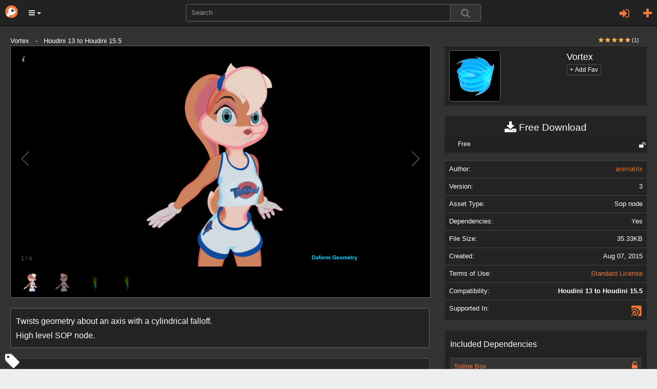

--- FILE ---
content_type: text/html; charset=utf-8
request_url: https://www.orbolt.com/asset/animatrix::vortex::2.00?page=2
body_size: 15008
content:
<!DOCTYPE html>
<html xmlns="http://www.w3.org/1999/xhtml" xml:lang="en" lang="en">
    
	<head>
		<meta http-equiv="content-type" content="text/html" />
		<meta http-equiv="cache-control" content="no-cache" />
		<meta name="description" content="Twists geometry about an axis with a cylindrical falloff.

High level SOP node." />
		<meta name="keywords" content="3d assets, 3d models, 3d animation, custom visual effects" />
		<meta name="viewport" content="width=device-width, initial-scale=1" />
		
<meta id="id_template" name="template" content="Asset" />

		
<meta property="og:image" content="http://www.orbolt.com/media/assets/animatrix__vortex__2.00/2/thumbnail-200x200-animatrix__vortex__2.00-icon.png" />


		<title>
		Vortex
		</title>

		<link rel="stylesheet" href="/static/css/bootstrap.min.css" />

		<link rel="stylesheet" href="/static/css/font-awesome.min.css" />


		<script type="text/javascript" src="https://ajax.googleapis.com/ajax/libs/jquery/1.11.2/jquery.min.js"></script>

		<script type="text/javascript" src="/static/js/bootstrap.min.js"></script>
		<script type="text/javascript" src="/static/js/jquery/jquery.qtip.min.js"></script>

        
           <link rel="stylesheet" type="text/css" href="/static/css/all-css-min.css?ver=1742739387" />
        

		<script src="/static/js/jquery/tp.js?ver=1742739387" type="text/javascript"></script>
		<script src="/static/js/jquery/client.js?ver=1742739387" type="text/javascript"></script>

		<script src="/static/js/jquery/jquery.raty.js" type="text/javascript"></script>

		 
			
		
		
		<link rel="stylesheet" type="text/css" href="/static/css/jquery.qtip.min.css" />

		<link rel="stylesheet" type="text/css" href="/static/autocomplete/jquery.autocomplete.css" />
		<link rel="stylesheet" type="text/css" href="/static/mightyslider/src/css/mightyslider.css"/>
	
		<script src="/static/autocomplete/jquery.autocomplete.js" type="text/javascript"></script>


		<script type="text/javascript">
        	var _gaq = _gaq || [];
        	_gaq.push(['_setAccount', 'UA-33954203-1']);
        	_gaq.push(['_setDomainName', 'orbolt.com']);
        	_gaq.push(['_trackPageview']);

         	(function() {
				var ga = document.createElement('script'); ga.type = 'text/javascript'; ga.async = true;
				ga.src = ('https:' == document.location.protocol ? 'https://ssl' : 'http://www') + '.google-analytics.com/ga.js';
				var s = document.getElementsByTagName('script')[0]; s.parentNode.insertBefore(ga, s);
			})();
		</script>

<!-- Google tag (gtag.js) -->
<script async src="https://www.googletagmanager.com/gtag/js?id=G-RDDB3CXN0G"></script>
<script>
  window.dataLayer = window.dataLayer || [];
  function gtag(){dataLayer.push(arguments);}
  gtag('js', new Date());

  gtag('config', 'G-RDDB3CXN0G');
</script>


	</head>
    
      
	

	 

	<body id="home">
		<nav class="navbar navbar-inverse navbar-fixed-top">
		    <div class="navbar-header">
		    	<a href="/" class="navbar-brand"><img src="/static/images/base/orbolt-icon.png" alt="logo" /></a>
		  		
		  		<ul id="menubar-navigation-menu" class="nav navbar-navs pull-left">
		  		 
		    		<li class="dropdown">
						<button class="dropdown-toggle btn btn-main-menu dropdown-toggle" data-toggle="dropdown" role="button" aria-haspopup="true" aria-expanded="true"><i class="fa fa-bars"></i> <span class="caret"></span></button>
		    			<ul class="dropdown-menu" role="menu" aria-label="Category List">
							<li role="menuitem"><a href="/become-author">Sell Assets</a></li>
							<li role="menuitem"><a href="/requests">Requests</a></li>
							<li role="menuitem"><a  class="" 
			       			href="/search/?q=tags:experience">Experiences</a></li>
							<li role="menuitem"><a  class="" 
							href="/search/?q=tags:landscape">Landscapes</a></li>
							<li role="menuitem"><a  class="" 
			       			href="/search/?q=tags:effect">Effects</a></li>
							<li role="menuitem"><a  class="" 
			       			href="/search/?q=tags:character">Characters</a></li>
							<li role="menuitem"><a  class="" 
							href="/search/?q=tags:prop">Props</a></li>
							<li role="menuitem"><a  class="" 
			       			href="/search/?q=tags:shader">Shaders</a></li>
							<li role="menuitem"><a  class="" 
							href="/search/?q=tags:tool">Tools</a></li>
							<li role="menuitem"><a  class="" 
							href="/search/?q=tags:camera">Cameras/Lighting</a></li>
							<li role="menuitem"><a href="/search/?search_ui=NONE&amp;sort=-date"  class=""
							 >All Assets</a></li>
		  				</ul>
		  			</li>
				</ul>
				
				<ul class="nav navbar-navs navbar-right">
				
					<li id="id_pre_login" class="dropdown">
						<!-- <a id="id_login_trigger" href="https://www.orbolt.com/asset/animatrix::vortex::2.00?page=2&amp;show_login" class="signin-trigger">Sign In</a> -->
						<a id="id_login_register" class="fa fa-plus fa-2 pull-right" title="Register"
							
								href="/accounts/register/?next=/asset/animatrix::vortex::2.00?page=2"
							>
						</a>
						
							<a class="pull-right dropdown-toggle fa fa-sign-in fa-2" data-toggle="modal" data-target="#id_sign_in" aria-hidden="true" title="Sign In"></a>
						
							<!--  Ajax register window <a href="#" id="id_login_register">Register</a> -->
					</li>
				
				</ul>
				<ul class="floater-sxs">
		  		<form action="/search/" method="get" role="search">
		    		<div class="form-group searchbar center-block">
		      		<div class="input-group searchbar">
			  				
			    			<input id="id_search_input" name="q" aria-autocomplete="list" aria-expanded="false" type="text" class="form-control" placeholder="Search" />
			    			   
			    			<span class="input-group-btn">  
									<button type="submit" value="Search" class="btn btn-default search-btn">
										<span class="fa fa-search fa-lg search-icon"></span>
									</button>
								</span>
							</div>
		    		</div>
		  		</form>
				</ul>
		    </div> <!--navbar-header-->
		</nav>
		<div class="modal fade" id="id_sign_in" style="text-align:center;padding-right:15px;padding-left:15px;">
		  <div class="modal-dialog">
		    <div class="modal-content dark">
		      <div class="modal-header">
		        <button type="button" class="close" data-dismiss="modal">&times;</button>  
		        <h4 class="modal-title" id="myModalLabel">
		        	
						Sign in with one of the following:
		            
		        </h4>
		      </div>

		   		<div class="modal-body-signin">
					<div class="attach">
						<form id="openid_form" name="fopenid" action="/openid/login/" method="post">
							<input type='hidden' name='csrfmiddlewaretoken' value='CxIVSQSjjvN0KG6KuSAKgjP2JMqV61GuPEcsPi7NVnDTxWrhQlE4BrXlM4lBvuqv' />
							<fieldset>
								<div id="openid_choice">
									<div id="openid_btns">

										
											<a href="#" onclick="facebook_connect()" style="cursor:pointer" class="fb-btn" title="log in with Facebook">
												<img src="/static/images/openid/fb-connect.jpg" alt="facebook login"/>
											</a>
											<a href="/login/google-oauth2/?next=/asset/animatrix::vortex::2.00" class="pull-left fb-btn" title="log in with Google">
												<img src="/static/images/openid/google-openid.png" alt="google login"/>
											</a>

											
									</div>
								</div>

								<div id="openid_input_area"></div>
								 
									<input type="hidden" id= "id_next_openid" name="next" value="/asset/animatrix::vortex::2.00?page=2" />

								
								
							</fieldset>

						</form>
					</div>
					<div class="padd30"></div>
					<div class="regular_signin_container">				
				    	<span class="nav-large-light text-center">Sign into the store with your Orbolt login</span>
				    	<div align="center">
			  				<div class="login-container">
				        	<form method="post" action="https://www.orbolt.com/login" >
								<input type='hidden' name='csrfmiddlewaretoken' value='CxIVSQSjjvN0KG6KuSAKgjP2JMqV61GuPEcsPi7NVnDTxWrhQlE4BrXlM4lBvuqv' />
				
							  <div class="form-group">
							    <input id="id_login_username" type="text" class="form-control" name="username" placeholder="Username" />
							  </div>
							  <div class="form-group">
							    <input id="id_login_password" type="password" class="form-control" name="password" placeholder="Password" />
							  </div>
		                      

						    	
					
					    		<fieldset>    
					        		<input type="submit" value="Login" id="id_login_button" class="btn btn-default" />
					        		
										<input type="hidden" id="id_next" name="next" value="/asset/animatrix::vortex::2.00?page=2" />
									
			                    	
					    		</fieldset>			
							</form>
							<br />
							<span class="nav-mid-light"> Forgot your password? Click <a href="/accounts/password/reset/?next=/">here</a> </span>
							</div>
						</div>
					</div>

			    <!-- Register ajax window <h2> Don't have any account? Register 
			    <a href="#" class="register-trigger">here</a> </h2> -->
			    <div align="center">
			    	<span class="nav-mid-light text-center"> Don't have any account? Register <a href="/accounts/register/">here</a> </span> 
			  	</div>

			  	<br/>

				<p><strong>By signing in, you agree to the <a href="/end-user-license-agreement">End User License Agreement</a> and <a href="/privacy-policy">Privacy Policy</a></strong></p>

		     </div>

		    <div class="modal-footer">
		      <button type="button" class="btn btn-primary" data-dismiss="modal">Close</button>
		  <!--    <button type="button" class="btn btn-primary">Sign in</button> -->
		    </div>

		    </div>
		  </div>
		</div>
		
		<div class="wrapper">
			

<div class="textual">
    <h1>3D Asset Details for Vortex </h1>
</div>

    <div class="asset-header">
      <div>


      <div class="col-sm-6">

          
          <div class="modal fade" id="msgModal" tabindex="-1" role="dialog" aria-labelledby="messageModal">
              <div class="modal-dialog" role="document">
                  <div class="modal-content">
                      <div class="modal-header">
                          <button type="button" class="close" data-dismiss="modal" aria-label="Close"><span aria-hidden="true">&times;</span></button>
                          <h4 class="modal-title" id="messageModal">Send message to animatrix</h4>
                      </div>
                      <div class="modal-body">
                          <form action="/messages/write/" method="post">
                              <input type="hidden" name="recipients" value="8649497"/>
                              <div class="form-group"><input type='hidden' name='csrfmiddlewaretoken' value='CxIVSQSjjvN0KG6KuSAKgjP2JMqV61GuPEcsPi7NVnDTxWrhQlE4BrXlM4lBvuqv' />
                                  <input type="text" name="subject" class="form-control" placeholder="Subject"/>
                              </div>
                              <div class="form-group">
                                  <textarea rows="10" class="form-control" name="body" placeholder="Content"></textarea>
                              </div>
                              <div class="modal-footer">
                                  <button type="button" class="btn btn-default" data-dismiss="modal">Close</button>
                                  <button type="submit" class="btn btn-primary">Send</button>
                              </div>
                          </form>
                      </div>
                  </div>
              </div>
          </div>

        
      </div>

    </div>
  </div>

  <div id="upper-bg1"></div>
<!--  <div id="lower-bg"></div> -->
  <div class="asset-details">

    <div class="container-mod">

      

<!-- icon -->

      Vortex &nbsp; - &nbsp;       Houdini 13 to Houdini 15.5
      

    <div class="header-right split-xxs pull-right text-right col-sm-3">
      <!--
          
<div class="col-sm-3 col-xs-6"></div>
 

      -->
  <span class="pull-right">

      <span class="small pull-right">
            
              
              <i class="fa fa-star new-rating-element on"></i>
            
              
              <i class="fa fa-star new-rating-element on"></i>
            
              
              <i class="fa fa-star new-rating-element on"></i>
            
              
              <i class="fa fa-star new-rating-element on"></i>
            
              
              <i class="fa fa-star new-rating-element on"></i>
            
            <span class="attach" style="color:#fff;">(1)</span> 
      </span>

    </span>
      <ul>  

        <li>


      


      
      
        


        </li> 

      <li>          

      </li>
      </ul>
    </div>


      <div class="row">
        <div class="col-md-8">
          <script src="/static/galleria-new/galleria.min.js"></script>
<script type="text/javascript" src="/static/js/qwebchannel.js"></script>

<div id="asset-gallery">
    
    
        
            <a href="/media/assets/animatrix__vortex__2.00/2/thumbnail-720x540-animatrix__vortex__2.00-0.png" rel="/media/assets/animatrix__vortex__2.00/2/animatrix__vortex__2.00-0.png">
                <img src="/media/assets/animatrix__vortex__2.00/2/thumbnail-142x100-animatrix__vortex__2.00-0.png" data-title="Image" data-description="Vortex" alt="screenshot thumbnail" />
            </a>
        
            <a href="/media/assets/animatrix__vortex__2.00/2/thumbnail-720x540-animatrix__vortex__2.00-1.png" rel="/media/assets/animatrix__vortex__2.00/2/animatrix__vortex__2.00-1.png">
                <img src="/media/assets/animatrix__vortex__2.00/2/thumbnail-142x100-animatrix__vortex__2.00-1.png" data-title="Image" data-description="Vortex" alt="screenshot thumbnail" />
            </a>
        
            <a href="/media/assets/animatrix__vortex__2.00/2/thumbnail-720x540-animatrix__vortex__2.00-2.png" rel="/media/assets/animatrix__vortex__2.00/2/animatrix__vortex__2.00-2.png">
                <img src="/media/assets/animatrix__vortex__2.00/2/thumbnail-142x100-animatrix__vortex__2.00-2.png" data-title="Image" data-description="Vortex" alt="screenshot thumbnail" />
            </a>
        
            <a href="/media/assets/animatrix__vortex__2.00/2/thumbnail-720x540-animatrix__vortex__2.00-3.png" rel="/media/assets/animatrix__vortex__2.00/2/animatrix__vortex__2.00-3.png">
                <img src="/media/assets/animatrix__vortex__2.00/2/thumbnail-142x100-animatrix__vortex__2.00-3.png" data-title="Image" data-description="Vortex" alt="screenshot thumbnail" />
            </a>
        
    

    
</div>




<script src='/static/galleria-new/themes/classic/galleria.classic.min.js'></script>

<script>
//<![CDATA[

$(document).ready(function(){
    
    function init_channel(){
        if (typeof qt == "undefined" ||
            !qt || !qt.webChannelTransport){
            window.web_channel = false;
            alternative_videos();
        }
        else{
            window.web_channel = true;
            new QWebChannel(qt.webChannelTransport, function(channel){
                window.Python = channel.objects.Python;
                alternative_videos();
            })
        }

    }
    init_channel();
    function alternative_videos(){
        if (!window.Python){
            return false;
        }

        $(".gallery-video").remove();
        $(".thumbnail-videos").show();
        $(".thumbnail-video-link").click(function(e){
            e.preventDefault();
            var link = $(this).attr("href");
            window.Python.runStringExpression("__import__('sas.localassets')." + 
                                              "localassets.webbrowser.open('"+link+"')");
        })
        
        $(".thumbnail-video-img").each(function(){
            var src = $(this).parent().attr("href");
            // youtube
            if (src.indexOf("youtube") > -1){
                var video_id = src.split('v=')[1];
                var ampersand_position = video_id.indexOf('&');
                if (ampersand_position > -1) {
                    video_id = video_id.substring(0, ampersand_position);
                }
                var thumbnail = "http://img.youtube.com/vi/" + video_id + "/2.jpg";
                $(this).attr("src", thumbnail);
            }
            // vimeo
            if (src.indexOf("vimeo") > -1){
                var self = $(this);

                // $.getJSON('http://vimeo.com/api/oembed.json?url='+src, function(data){
                    // self.attr("src", data.thumbnail_url);
                // })

                var vid = src.split("/").pop();
                $.getJSON('https://www.vimeo.com/api/v2/video/' + vid + '.json?callback=?', {format: "json"}, function(data) {
                    self.attr('src', data[0].thumbnail_small);
                });
            }
            // youtu.be
            if (src.indexOf("youtu.be") > -1){
                var parts = src.split("/");
                var video_id = parts[parts.length-1];
                var thumbnail = "http://img.youtube.com/vi/" + video_id + "/2.jpg";
                $(this).attr("src", thumbnail);
            }
        })
    }

    function mouse_over_gallery(){
        // Returns True if the mouse is
        // hovering over the asset gallery

        return $('#asset-gallery:hover').length != 0;
    }

    Galleria.ready(function(options){
        // Scroll through the images using
        // the left and right arrow keys,
        // if hovering over the gallery
        this.attachKeyboard({
            left: function(){
                if (mouse_over_gallery())
                    return this.prev();
            },
            right: function(){
                if (mouse_over_gallery()){
                    return this.next();
                }
            },
        });
    })

    var options = {
        // keep the ratio 4/3
        // width: 720,
        // height: 540,
        transition: 'fade',
        lightbox: true,
        preload: 'all'
    }

    
  //  Galleria.run('#asset-gallery', {preload: 'all',lightbox: true,responsive:true,height:0.75});
  Galleria.run('#asset-gallery', {preload: 'all',lightbox: true,responsive:true,height:0.60});
})
//]]>
</script>
 
          <div class="padd20"></div>
           <div class="listing-box listing-box-pad expandable listing-description">
            <div class="listing-box-content well-sm dark">
              <div class="expandable-target expandable-target-long">
                <span class="priv" id="description">
                  <p> <p>Twists geometry about an axis with a cylindrical falloff.</p>
<p>High level SOP node.</p> </p>
                </span>
              </div>

            </div>

            <div class="padd20"></div>
              <i class="fa fa-tag fa-2x tag-icon"></i>
              <ul class="tagit ui-widget ui-widget-content ui-corner-all well dark" style="border:0px;">
                
                   
                       <li class="tagit-choice-asset ui-widget-content ui-state-default ui-corner-all">
                          <a href="/search/?q=tags:animatrix">
                            animatrix
                          </a>
                       </li>
                    
                       <li class="tagit-choice-asset ui-widget-content ui-state-default ui-corner-all">
                          <a href="/search/?q=tags:deform">
                            deform
                          </a>
                       </li>
                    
                       <li class="tagit-choice-asset ui-widget-content ui-state-default ui-corner-all">
                          <a href="/search/?q=tags:deformation">
                            deformation
                          </a>
                       </li>
                    
                       <li class="tagit-choice-asset ui-widget-content ui-state-default ui-corner-all">
                          <a href="/search/?q=tags:deformer">
                            deformer
                          </a>
                       </li>
                    
                       <li class="tagit-choice-asset ui-widget-content ui-state-default ui-corner-all">
                          <a href="/search/?q=tags:geometry">
                            geometry
                          </a>
                       </li>
                    
                       <li class="tagit-choice-asset ui-widget-content ui-state-default ui-corner-all">
                          <a href="/search/?q=tags:modifier">
                            modifier
                          </a>
                       </li>
                    
                       <li class="tagit-choice-asset ui-widget-content ui-state-default ui-corner-all">
                          <a href="/search/?q=tags:particle">
                            particle
                          </a>
                       </li>
                    
                       <li class="tagit-choice-asset ui-widget-content ui-state-default ui-corner-all">
                          <a href="/search/?q=tags:particles">
                            particles
                          </a>
                       </li>
                    
                       <li class="tagit-choice-asset ui-widget-content ui-state-default ui-corner-all">
                          <a href="/search/?q=tags:point">
                            point
                          </a>
                       </li>
                    
                       <li class="tagit-choice-asset ui-widget-content ui-state-default ui-corner-all">
                          <a href="/search/?q=tags:points">
                            points
                          </a>
                       </li>
                    
                       <li class="tagit-choice-asset ui-widget-content ui-state-default ui-corner-all">
                          <a href="/search/?q=tags:spacewarp">
                            spacewarp
                          </a>
                       </li>
                    
                       <li class="tagit-choice-asset ui-widget-content ui-state-default ui-corner-all">
                          <a href="/search/?q=tags:tool">
                            tool
                          </a>
                       </li>
                    
                       <li class="tagit-choice-asset ui-widget-content ui-state-default ui-corner-all">
                          <a href="/search/?q=tags:vex">
                            vex
                          </a>
                       </li>
                    
                       <li class="tagit-choice-asset ui-widget-content ui-state-default ui-corner-all">
                          <a href="/search/?q=tags:vortex">
                            vortex
                          </a>
                       </li>
                    
                       <li class="tagit-choice-asset ui-widget-content ui-state-default ui-corner-all">
                          <a href="/search/?q=tags:warp">
                            warp
                          </a>
                       </li>
                    
                
              </ul>
           
          </div>

        </div>
        <div class="col-md-4">

<table class="table table-mod dark" id="id_asset_name">
  <tr>
    <td><img src="/media/assets/animatrix__vortex__2.00/2/thumbnail-200x200-animatrix__vortex__2.00-icon.png" class="img-responsive panel-asset asset-thumbnail attach w100" alt="Vortex Icon"/></td>
    <td><span class="pull-left"><h4>Vortex</h4> <form action="/favorite_asset" method="POST"> 
            <input type='hidden' name='csrfmiddlewaretoken' value='CxIVSQSjjvN0KG6KuSAKgjP2JMqV61GuPEcsPi7NVnDTxWrhQlE4BrXlM4lBvuqv' />
            <input type="hidden" name="unique_name" value="animatrix::vortex::2.00" />
            <input type="hidden" name="action"
               value="add"  />
              
              <input class="text-right btn btn-xs btn-default mild-dark" type="submit" 
              
                value="+ Add Fav"/> 
              
                                       
              <input type="hidden" name="action"
                 value="add"  />
          </form>
        </span>
      
    </td>
  </tr>
</table>
          <div align="center">
            <form id="id_submit_form" action="" class="download-bar" method="GET">
    <input type='hidden' name='csrfmiddlewaretoken' value='CxIVSQSjjvN0KG6KuSAKgjP2JMqV61GuPEcsPi7NVnDTxWrhQlE4BrXlM4lBvuqv' />
         
            
<ul id="buy">
 <li>
   <a class="download well-sm dark"  onClick= "onClick('#id_studio_href'); return true">
    <i class="fa fa-download fa-lg"></i>
    Free  Download
   </a>
   
   <ul class="download-list">
     <li class="regular">
          <a id="id_studio_href" class="deprecated regular-tooltip"
              onClick= "onClick('#id_studio_href'); return true">
             <span id="id_regular_checkbox" class="sprites purchased-icon" 
                   style="display:none;"></span> 
             <span class="dropdown-label"> Free </span> 
             <span class="dropdown-price">
                    
             </span>
             
              <span class="fa fa-unlock fa-lg comp-status" title="Open asset - no copy protection"></span>
             
          </a>
     </li>
   </ul>


   
   
 </li>
</ul>

 
</form>

    
            




          </div>

<table class="table table-mod dark" id="id_asset_specs">

  <tr>
    <td><span class="specs-scale">Author:</span></td>
    <td><span class="specs-scale pull-right">      <a id="id_author_link" class="alt-link" href="/user/8649497">animatrix</a>
      
      
      </span></td>
  </tr>
    

  <tr id="id_version">
    <td><span class="specs-scale">Version:</span></td>
    <td id="id_asset_specs_version"><span class="specs-scale pull-right">
         3  
            </span>        
    </td>
  </tr>
  <tr id="id_asset_type">
    <td><span class="specs-scale">Asset Type:</span></td>
    <td><span class="specs-scale pull-right">Sop node</span></td>
  </tr>

  <tr id="id_asset_type">
    <td><span class="specs-scale">Dependencies:</span></td>
    <td><span class="specs-scale pull-right">Yes</span></td>
  </tr>

    <tr id="id_file_size" >
      <td><span class="specs-scale">File Size:</span></td>
      <td><span class="specs-scale pull-right">35.33KB</span></td>
    </tr>
    <tr id="id_creation_date">
      <td><span class="specs-scale">Created:</span></td>
      <td><span class="specs-scale pull-right">
             Aug 07, 2015
          </span>       
      </td>
    </tr>
    <tr id="id_terms_of_use">
      <td><span class="specs-scale">Terms of Use:</span></td>
      <td><span class="specs-scale pull-right">
         <a id="id_asset_specs_terms_of_use" href="/terms_of_use/SL">Standard License</a></span>
      </td>
    </tr>
    
    <tr>
      <td><span class="specs-scale">Compatibility:</span></td>
      
      <td><span class="specs-scale pull-right"><b>Houdini 13 to Houdini 15.5</b></span></td>
      
    
    
    <tr>
      <td><span class="specs-scale">Supported In:</span></td>
      <td><span class="specs-scale pull-right">
        
            
                <a href="/search/?q=" class="sprites Houdini-support-mini" 
                   style="text-decoration: none" title="Houdini">
                </a>
            
        
        </span>
      </td>
    </tr>

    
   
   
  
 
</table>


<div class="well-sm dark">
      <span class="page-title md">Included Dependencies</span>
      <div class="table-responsive" id="id_asset_dependencies">


        <table class="table table-striped">
          
          <tr id="id_dependencies">
            
            
            <td class="">
              <a class="asset-link" id="id_dependencies_animatrix::splineBox::1.00" href="/asset/animatrix::splineBox::1.00">
                Spline Box
              </a>
              
              <a class="fa fa-unlock-alt fa-lg pull-right" title="Open asset - no copy protection"></a>
            
            </td>
          </tr>
        
          <tr id="id_dependencies">
            
            <!-- no dependencies -->
            
            <td class="">
              <a class="asset-link" id="id_dependencies_animatrix::vortex::1.00" href="/asset/animatrix::vortex::1.00">
                Vortex
              </a>
              
              <a class="fa fa-unlock-alt fa-lg pull-right" title="Open asset - no copy protection"></a>
            
            </td>
          </tr>
        
        </table>
       
      </div>
</div>
 

 

  <div class="version-history panel-mod">
  <div id="id_version_log_history" class="version-log-history-container-new">
  <ul class="data">

  
       
      <li class="version-log-history-li">
        <div class="version-log-history-title version-log-asset-page attach"> Version 3 - Aug. 7, 2015</div>

        <div class="version-log-history-details attach">
        
         <p><p>Better point weights control.</p> </p>
          
        </div>
      </li>
    
  
       
      <li class="version-log-history-li">
        <div class="version-log-history-title version-log-asset-page attach"> Version 2 - Dec. 3, 2014</div>

        <div class="version-log-history-details attach">
        
         <p><p>sample file</p> </p>
          
        </div>
      </li>
    
  
    
  

  </ul>
  </div>
  </div>



          
          


        <div class="attach">

        </div>
          <!--
          <div class="well-sm dark">
          Compatibility: <b>
                
                  Houdini 13 to Houdini 15.5
                  
              </b> 
          </div>
        -->
        </div>
      </div>

    <div align="center">

      <div class="panel with-nav-tabs dark">
              <div class="panel-heading">
                <ul id="detailsTab" class="nav nav-tabs">
                    <li class="active"><a href="#id_related" data-toggle="tab">Related</a></li>
                    <li class=""><a href="#id_author" data-toggle="tab">Author</a></li>
                    
                </ul>
              </div>
              <div id="detailsContent" class="panel-body">
                  <div class="tab-content">
                      <div class="tab-pane fade active in" id="id_related">
                        

	
  
    
      
<div class="col-md-2"
     id="id_div_asset_thumbnail_animatrix::vortex::1.00">
    

    <a class="thumbnail search" href="/asset/animatrix::vortex::1.00"
       id="id_asset_thumbnail_animatrix::vortex::1.00"
       title="Vortex">
        <img class="img-responsive asset-thumbnail-img" src="/media/assets/animatrix__vortex__1.00/2/thumbnail-200x200-animatrix__vortex__1.00-icon.png" 
              alt="gallery thumbnail" />

        <span class="tp thumb-trunc search">
            Vortex
        </span>

        <span class="preview-rating-container featured">
            
                <span class="sprites preview-asset-rating-element off"></span>
            
                <span class="sprites preview-asset-rating-element off"></span>
            
                <span class="sprites preview-asset-rating-element off"></span>
            
                <span class="sprites preview-asset-rating-element off"></span>
            
                <span class="sprites preview-asset-rating-element off"></span>
            
            <span class="attach rating-label">(0)</span>
        </span>

    </a>
</div>
    
  
	
  
    
      
<div class="col-md-2"
     id="id_div_asset_thumbnail_animatrix::bias::1.00">
    

    <a class="thumbnail search" href="/asset/animatrix::bias::1.00"
       id="id_asset_thumbnail_animatrix::bias::1.00"
       title="Bias">
        <img class="img-responsive asset-thumbnail-img" src="/media/assets/animatrix__bias__1.00/2/thumbnail-200x200-animatrix__bias__1.00-icon.png" 
              alt="gallery thumbnail" />

        <span class="tp thumb-trunc search">
            Bias
        </span>

        <span class="preview-rating-container featured">
            
                <span class="sprites preview-asset-rating-element off"></span>
            
                <span class="sprites preview-asset-rating-element off"></span>
            
                <span class="sprites preview-asset-rating-element off"></span>
            
                <span class="sprites preview-asset-rating-element off"></span>
            
                <span class="sprites preview-asset-rating-element off"></span>
            
            <span class="attach rating-label">(0)</span>
        </span>

    </a>
</div>
    
  
	
  
    
      
<div class="col-md-2"
     id="id_div_asset_thumbnail_animatrix::bend::1.00">
    

    <a class="thumbnail search" href="/asset/animatrix::bend::1.00"
       id="id_asset_thumbnail_animatrix::bend::1.00"
       title="Bend VOP">
        <img class="img-responsive asset-thumbnail-img" src="/media/assets/animatrix__bend__1.00/4/thumbnail-200x200-animatrix__bend__1.00-icon.png" 
              alt="gallery thumbnail" />

        <span class="tp thumb-trunc search">
            Bend VOP
        </span>

        <span class="preview-rating-container featured">
            
                <span class="sprites preview-asset-rating-element on"></span>
            
                <span class="sprites preview-asset-rating-element on"></span>
            
                <span class="sprites preview-asset-rating-element on"></span>
            
                <span class="sprites preview-asset-rating-element off"></span>
            
                <span class="sprites preview-asset-rating-element off"></span>
            
            <span class="attach rating-label">(2)</span>
        </span>

    </a>
</div>
    
  
	
  
    
      
<div class="col-md-2"
     id="id_div_asset_thumbnail_animatrix::boxify::2.00">
    

    <a class="thumbnail search" href="/asset/animatrix::boxify::2.00"
       id="id_asset_thumbnail_animatrix::boxify::2.00"
       title="Boxify SOP">
        <img class="img-responsive asset-thumbnail-img" src="/media/assets/animatrix__boxify__2.00/2/thumbnail-200x200-animatrix__boxify__2.00-icon.png" 
              alt="gallery thumbnail" />

        <span class="tp thumb-trunc search">
            Boxify SOP
        </span>

        <span class="preview-rating-container featured">
            
                <span class="sprites preview-asset-rating-element off"></span>
            
                <span class="sprites preview-asset-rating-element off"></span>
            
                <span class="sprites preview-asset-rating-element off"></span>
            
                <span class="sprites preview-asset-rating-element off"></span>
            
                <span class="sprites preview-asset-rating-element off"></span>
            
            <span class="attach rating-label">(0)</span>
        </span>

    </a>
</div>
    
  
	
  
    
      
<div class="col-md-2"
     id="id_div_asset_thumbnail_animatrix::stretch::2.00">
    

    <a class="thumbnail search" href="/asset/animatrix::stretch::2.00"
       id="id_asset_thumbnail_animatrix::stretch::2.00"
       title="Stretch">
        <img class="img-responsive asset-thumbnail-img" src="/media/assets/animatrix__stretch__2.00/2/thumbnail-200x200-animatrix__stretch__2.00-icon.png" 
              alt="gallery thumbnail" />

        <span class="tp thumb-trunc search">
            Stretch
        </span>

        <span class="preview-rating-container featured">
            
                <span class="sprites preview-asset-rating-element off"></span>
            
                <span class="sprites preview-asset-rating-element off"></span>
            
                <span class="sprites preview-asset-rating-element off"></span>
            
                <span class="sprites preview-asset-rating-element off"></span>
            
                <span class="sprites preview-asset-rating-element off"></span>
            
            <span class="attach rating-label">(0)</span>
        </span>

    </a>
</div>
    
  
	
  
    
      
<div class="col-md-2"
     id="id_div_asset_thumbnail_animatrix::melt::2.00">
    

    <a class="thumbnail search" href="/asset/animatrix::melt::2.00"
       id="id_asset_thumbnail_animatrix::melt::2.00"
       title="Melt">
        <img class="img-responsive asset-thumbnail-img" src="/media/assets/animatrix__melt__2.00/2/thumbnail-200x200-animatrix__melt__2.00-icon.png" 
              alt="gallery thumbnail" />

        <span class="tp thumb-trunc search">
            Melt
        </span>

        <span class="preview-rating-container featured">
            
                <span class="sprites preview-asset-rating-element off"></span>
            
                <span class="sprites preview-asset-rating-element off"></span>
            
                <span class="sprites preview-asset-rating-element off"></span>
            
                <span class="sprites preview-asset-rating-element off"></span>
            
                <span class="sprites preview-asset-rating-element off"></span>
            
            <span class="attach rating-label">(0)</span>
        </span>

    </a>
</div>
    
  
	
  
    
      
<div class="col-md-2"
     id="id_div_asset_thumbnail_animatrix::ripple::2.00">
    

    <a class="thumbnail search" href="/asset/animatrix::ripple::2.00"
       id="id_asset_thumbnail_animatrix::ripple::2.00"
       title="Ripple SOP">
        <img class="img-responsive asset-thumbnail-img" src="/media/assets/animatrix__ripple__2.00/2/thumbnail-200x200-animatrix__ripple__2.00-icon.png" 
              alt="gallery thumbnail" />

        <span class="tp thumb-trunc search">
            Ripple SOP
        </span>

        <span class="preview-rating-container featured">
            
                <span class="sprites preview-asset-rating-element off"></span>
            
                <span class="sprites preview-asset-rating-element off"></span>
            
                <span class="sprites preview-asset-rating-element off"></span>
            
                <span class="sprites preview-asset-rating-element off"></span>
            
                <span class="sprites preview-asset-rating-element off"></span>
            
            <span class="attach rating-label">(0)</span>
        </span>

    </a>
</div>
    
  
	
  
    
      
<div class="col-md-2"
     id="id_div_asset_thumbnail_animatrix::skew::2.00">
    

    <a class="thumbnail search" href="/asset/animatrix::skew::2.00"
       id="id_asset_thumbnail_animatrix::skew::2.00"
       title="Skew">
        <img class="img-responsive asset-thumbnail-img" src="/media/assets/animatrix__skew__2.00/3/thumbnail-200x200-animatrix__skew__2.00-icon.png" 
              alt="gallery thumbnail" />

        <span class="tp thumb-trunc search">
            Skew
        </span>

        <span class="preview-rating-container featured">
            
                <span class="sprites preview-asset-rating-element off"></span>
            
                <span class="sprites preview-asset-rating-element off"></span>
            
                <span class="sprites preview-asset-rating-element off"></span>
            
                <span class="sprites preview-asset-rating-element off"></span>
            
                <span class="sprites preview-asset-rating-element off"></span>
            
            <span class="attach rating-label">(0)</span>
        </span>

    </a>
</div>
    
  
	
  
    
      
<div class="col-md-2"
     id="id_div_asset_thumbnail_animatrix::wave::1.00">
    

    <a class="thumbnail search" href="/asset/animatrix::wave::1.00"
       id="id_asset_thumbnail_animatrix::wave::1.00"
       title="Wave">
        <img class="img-responsive asset-thumbnail-img" src="/media/assets/animatrix__wave__1.00/2/thumbnail-200x200-animatrix__wave__1.00-icon.png" 
              alt="gallery thumbnail" />

        <span class="tp thumb-trunc search">
            Wave
        </span>

        <span class="preview-rating-container featured">
            
                <span class="sprites preview-asset-rating-element off"></span>
            
                <span class="sprites preview-asset-rating-element off"></span>
            
                <span class="sprites preview-asset-rating-element off"></span>
            
                <span class="sprites preview-asset-rating-element off"></span>
            
                <span class="sprites preview-asset-rating-element off"></span>
            
            <span class="attach rating-label">(0)</span>
        </span>

    </a>
</div>
    
  
	
  
    
      
<div class="col-md-2"
     id="id_div_asset_thumbnail_animatrix::taper::2.00">
    

    <a class="thumbnail search" href="/asset/animatrix::taper::2.00"
       id="id_asset_thumbnail_animatrix::taper::2.00"
       title="Taper">
        <img class="img-responsive asset-thumbnail-img" src="/media/assets/animatrix__taper__2.00/3/thumbnail-200x200-animatrix__taper__2.00-icon.png" 
              alt="gallery thumbnail" />

        <span class="tp thumb-trunc search">
            Taper
        </span>

        <span class="preview-rating-container featured">
            
                <span class="sprites preview-asset-rating-element off"></span>
            
                <span class="sprites preview-asset-rating-element off"></span>
            
                <span class="sprites preview-asset-rating-element off"></span>
            
                <span class="sprites preview-asset-rating-element off"></span>
            
                <span class="sprites preview-asset-rating-element off"></span>
            
            <span class="attach rating-label">(0)</span>
        </span>

    </a>
</div>
    
  
	
  
    
      
<div class="col-md-2"
     id="id_div_asset_thumbnail_animatrix::boxify::1.00">
    

    <a class="thumbnail search" href="/asset/animatrix::boxify::1.00"
       id="id_asset_thumbnail_animatrix::boxify::1.00"
       title="Boxify VOP">
        <img class="img-responsive asset-thumbnail-img" src="/media/assets/animatrix__boxify__1.00/2/thumbnail-200x200-animatrix__boxify__1.00-icon.png" 
              alt="gallery thumbnail" />

        <span class="tp thumb-trunc search">
            Boxify VOP
        </span>

        <span class="preview-rating-container featured">
            
                <span class="sprites preview-asset-rating-element off"></span>
            
                <span class="sprites preview-asset-rating-element off"></span>
            
                <span class="sprites preview-asset-rating-element off"></span>
            
                <span class="sprites preview-asset-rating-element off"></span>
            
                <span class="sprites preview-asset-rating-element off"></span>
            
            <span class="attach rating-label">(0)</span>
        </span>

    </a>
</div>
    
  
	
  
    
      
<div class="col-md-2"
     id="id_div_asset_thumbnail_animatrix::bias::2.00">
    

    <a class="thumbnail search" href="/asset/animatrix::bias::2.00"
       id="id_asset_thumbnail_animatrix::bias::2.00"
       title="Bias">
        <img class="img-responsive asset-thumbnail-img" src="/media/assets/animatrix__bias__2.00/2/thumbnail-200x200-animatrix__bias__2.00-icon.png" 
              alt="gallery thumbnail" />

        <span class="tp thumb-trunc search">
            Bias
        </span>

        <span class="preview-rating-container featured">
            
                <span class="sprites preview-asset-rating-element off"></span>
            
                <span class="sprites preview-asset-rating-element off"></span>
            
                <span class="sprites preview-asset-rating-element off"></span>
            
                <span class="sprites preview-asset-rating-element off"></span>
            
                <span class="sprites preview-asset-rating-element off"></span>
            
            <span class="attach rating-label">(0)</span>
        </span>

    </a>
</div>
    
  


<div class="break"></div>
   
                      </div>
                      <div class="tab-pane fade" id="id_author">
                          
<span class="endless_page_template">        
            
        
            
   
   


	
  
    
      
<div class="col-md-2"
     id="id_div_asset_thumbnail_animatrix::bbCenter::1.00">
    

    <a class="thumbnail search" href="/asset/animatrix::bbCenter::1.00"
       id="id_asset_thumbnail_animatrix::bbCenter::1.00"
       title="Bounding Box Center">
        <img class="img-responsive asset-thumbnail-img" src="/media/assets/animatrix__bbCenter__1.00/0/thumbnail-200x200-animatrix__bbCenter__1.00-icon.png" 
              alt="gallery thumbnail" />

        <span class="tp thumb-trunc search">
            Bounding Box Center
        </span>

        <span class="preview-rating-container featured">
            
                <span class="sprites preview-asset-rating-element off"></span>
            
                <span class="sprites preview-asset-rating-element off"></span>
            
                <span class="sprites preview-asset-rating-element off"></span>
            
                <span class="sprites preview-asset-rating-element off"></span>
            
                <span class="sprites preview-asset-rating-element off"></span>
            
            <span class="attach rating-label">(0)</span>
        </span>

    </a>
</div>
    
  
	
  
    
      
<div class="col-md-2"
     id="id_div_asset_thumbnail_animatrix::bbSize::1.00">
    

    <a class="thumbnail search" href="/asset/animatrix::bbSize::1.00"
       id="id_asset_thumbnail_animatrix::bbSize::1.00"
       title="Bounding Box Size">
        <img class="img-responsive asset-thumbnail-img" src="/media/assets/animatrix__bbSize__1.00/0/thumbnail-200x200-animatrix__bbSize__1.00-icon.png" 
              alt="gallery thumbnail" />

        <span class="tp thumb-trunc search">
            Bounding Box Size
        </span>

        <span class="preview-rating-container featured">
            
                <span class="sprites preview-asset-rating-element off"></span>
            
                <span class="sprites preview-asset-rating-element off"></span>
            
                <span class="sprites preview-asset-rating-element off"></span>
            
                <span class="sprites preview-asset-rating-element off"></span>
            
                <span class="sprites preview-asset-rating-element off"></span>
            
            <span class="attach rating-label">(0)</span>
        </span>

    </a>
</div>
    
  
	
  
    
      
<div class="col-md-2"
     id="id_div_asset_thumbnail_animatrix::bend::1.00">
    

    <a class="thumbnail search" href="/asset/animatrix::bend::1.00"
       id="id_asset_thumbnail_animatrix::bend::1.00"
       title="Bend VOP">
        <img class="img-responsive asset-thumbnail-img" src="/media/assets/animatrix__bend__1.00/4/thumbnail-200x200-animatrix__bend__1.00-icon.png" 
              alt="gallery thumbnail" />

        <span class="tp thumb-trunc search">
            Bend VOP
        </span>

        <span class="preview-rating-container featured">
            
                <span class="sprites preview-asset-rating-element on"></span>
            
                <span class="sprites preview-asset-rating-element on"></span>
            
                <span class="sprites preview-asset-rating-element on"></span>
            
                <span class="sprites preview-asset-rating-element off"></span>
            
                <span class="sprites preview-asset-rating-element off"></span>
            
            <span class="attach rating-label">(2)</span>
        </span>

    </a>
</div>
    
  
	
  
    
      
<div class="col-md-2"
     id="id_div_asset_thumbnail_animatrix::bend::2.00">
    

    <a class="thumbnail search" href="/asset/animatrix::bend::2.00"
       id="id_asset_thumbnail_animatrix::bend::2.00"
       title="Bend SOP">
        <img class="img-responsive asset-thumbnail-img" src="/media/assets/animatrix__bend__2.00/6/thumbnail-200x200-animatrix__bend__2.00-icon.png" 
              alt="gallery thumbnail" />

        <span class="tp thumb-trunc search">
            Bend SOP
        </span>

        <span class="preview-rating-container featured">
            
                <span class="sprites preview-asset-rating-element on"></span>
            
                <span class="sprites preview-asset-rating-element on"></span>
            
                <span class="sprites preview-asset-rating-element on"></span>
            
                <span class="sprites preview-asset-rating-element off"></span>
            
                <span class="sprites preview-asset-rating-element off"></span>
            
            <span class="attach rating-label">(1)</span>
        </span>

    </a>
</div>
    
  
	
  
    
      
<div class="col-md-2"
     id="id_div_asset_thumbnail_animatrix::bestFitLine::1.00">
    

    <a class="thumbnail search" href="/asset/animatrix::bestFitLine::1.00"
       id="id_asset_thumbnail_animatrix::bestFitLine::1.00"
       title="Best Fit Line">
        <img class="img-responsive asset-thumbnail-img" src="/media/assets/animatrix__bestFitLine__1.00/2/thumbnail-200x200-animatrix__bestFitLine__1.00-icon.png" 
              alt="gallery thumbnail" />

        <span class="tp thumb-trunc search">
            Best Fit Line
        </span>

        <span class="preview-rating-container featured">
            
                <span class="sprites preview-asset-rating-element off"></span>
            
                <span class="sprites preview-asset-rating-element off"></span>
            
                <span class="sprites preview-asset-rating-element off"></span>
            
                <span class="sprites preview-asset-rating-element off"></span>
            
                <span class="sprites preview-asset-rating-element off"></span>
            
            <span class="attach rating-label">(0)</span>
        </span>

    </a>
</div>
    
  
	
  
    
      
<div class="col-md-2"
     id="id_div_asset_thumbnail_animatrix::bestFitPlane::1.00">
    

    <a class="thumbnail search" href="/asset/animatrix::bestFitPlane::1.00"
       id="id_asset_thumbnail_animatrix::bestFitPlane::1.00"
       title="Best Fit Plane">
        <img class="img-responsive asset-thumbnail-img" src="/media/assets/animatrix__bestFitPlane__1.00/10/thumbnail-200x200-animatrix__bestFitPlane__1.00-icon.png" 
              alt="gallery thumbnail" />

        <span class="tp thumb-trunc search">
            Best Fit Plane
        </span>

        <span class="preview-rating-container featured">
            
                <span class="sprites preview-asset-rating-element on"></span>
            
                <span class="sprites preview-asset-rating-element on"></span>
            
                <span class="sprites preview-asset-rating-element on"></span>
            
                <span class="sprites preview-asset-rating-element on"></span>
            
                <span class="sprites preview-asset-rating-element off"></span>
            
            <span class="attach rating-label">(2)</span>
        </span>

    </a>
</div>
    
  
	
  
    
      
<div class="col-md-2"
     id="id_div_asset_thumbnail_animatrix::bias::1.00">
    

    <a class="thumbnail search" href="/asset/animatrix::bias::1.00"
       id="id_asset_thumbnail_animatrix::bias::1.00"
       title="Bias">
        <img class="img-responsive asset-thumbnail-img" src="/media/assets/animatrix__bias__1.00/2/thumbnail-200x200-animatrix__bias__1.00-icon.png" 
              alt="gallery thumbnail" />

        <span class="tp thumb-trunc search">
            Bias
        </span>

        <span class="preview-rating-container featured">
            
                <span class="sprites preview-asset-rating-element off"></span>
            
                <span class="sprites preview-asset-rating-element off"></span>
            
                <span class="sprites preview-asset-rating-element off"></span>
            
                <span class="sprites preview-asset-rating-element off"></span>
            
                <span class="sprites preview-asset-rating-element off"></span>
            
            <span class="attach rating-label">(0)</span>
        </span>

    </a>
</div>
    
  
	
  
    
      
<div class="col-md-2"
     id="id_div_asset_thumbnail_animatrix::bias::2.00">
    

    <a class="thumbnail search" href="/asset/animatrix::bias::2.00"
       id="id_asset_thumbnail_animatrix::bias::2.00"
       title="Bias">
        <img class="img-responsive asset-thumbnail-img" src="/media/assets/animatrix__bias__2.00/2/thumbnail-200x200-animatrix__bias__2.00-icon.png" 
              alt="gallery thumbnail" />

        <span class="tp thumb-trunc search">
            Bias
        </span>

        <span class="preview-rating-container featured">
            
                <span class="sprites preview-asset-rating-element off"></span>
            
                <span class="sprites preview-asset-rating-element off"></span>
            
                <span class="sprites preview-asset-rating-element off"></span>
            
                <span class="sprites preview-asset-rating-element off"></span>
            
                <span class="sprites preview-asset-rating-element off"></span>
            
            <span class="attach rating-label">(0)</span>
        </span>

    </a>
</div>
    
  
	
  
    
      
<div class="col-md-2"
     id="id_div_asset_thumbnail_animatrix::biasCurve::1.00">
    

    <a class="thumbnail search" href="/asset/animatrix::biasCurve::1.00"
       id="id_asset_thumbnail_animatrix::biasCurve::1.00"
       title="Bias Curve">
        <img class="img-responsive asset-thumbnail-img" src="/media/assets/animatrix__biasCurve__1.00/5/thumbnail-200x200-animatrix__biasCurve__1.00-icon.png" 
              alt="gallery thumbnail" />

        <span class="tp thumb-trunc search">
            Bias Curve
        </span>

        <span class="preview-rating-container featured">
            
                <span class="sprites preview-asset-rating-element off"></span>
            
                <span class="sprites preview-asset-rating-element off"></span>
            
                <span class="sprites preview-asset-rating-element off"></span>
            
                <span class="sprites preview-asset-rating-element off"></span>
            
                <span class="sprites preview-asset-rating-element off"></span>
            
            <span class="attach rating-label">(0)</span>
        </span>

    </a>
</div>
    
  
	
  
    
      
<div class="col-md-2"
     id="id_div_asset_thumbnail_animatrix::bind::1.00">
    

    <a class="thumbnail search" href="/asset/animatrix::bind::1.00"
       id="id_asset_thumbnail_animatrix::bind::1.00"
       title="Bind">
        <img class="img-responsive asset-thumbnail-img" src="/media/assets/animatrix__bind__1.00/5/thumbnail-200x200-animatrix__bind__1.00-icon.png" 
              alt="gallery thumbnail" />

        <span class="tp thumb-trunc search">
            Bind
        </span>

        <span class="preview-rating-container featured">
            
                <span class="sprites preview-asset-rating-element off"></span>
            
                <span class="sprites preview-asset-rating-element off"></span>
            
                <span class="sprites preview-asset-rating-element off"></span>
            
                <span class="sprites preview-asset-rating-element off"></span>
            
                <span class="sprites preview-asset-rating-element off"></span>
            
            <span class="attach rating-label">(0)</span>
        </span>

    </a>
</div>
    
  
	
  
    
      
<div class="col-md-2"
     id="id_div_asset_thumbnail_animatrix::blackbody::1.00">
    

    <a class="thumbnail search" href="/asset/animatrix::blackbody::1.00"
       id="id_asset_thumbnail_animatrix::blackbody::1.00"
       title="Blackbody">
        <img class="img-responsive asset-thumbnail-img" src="/media/assets/animatrix__blackbody__1.00/1/thumbnail-200x200-animatrix__blackbody__1.00-icon.png" 
              alt="gallery thumbnail" />

        <span class="tp thumb-trunc search">
            Blackbody
        </span>

        <span class="preview-rating-container featured">
            
                <span class="sprites preview-asset-rating-element off"></span>
            
                <span class="sprites preview-asset-rating-element off"></span>
            
                <span class="sprites preview-asset-rating-element off"></span>
            
                <span class="sprites preview-asset-rating-element off"></span>
            
                <span class="sprites preview-asset-rating-element off"></span>
            
            <span class="attach rating-label">(0)</span>
        </span>

    </a>
</div>
    
  
	
  
    
      
<div class="col-md-2"
     id="id_div_asset_thumbnail_animatrix::blendCopy::1.00">
    

    <a class="thumbnail search" href="/asset/animatrix::blendCopy::1.00"
       id="id_asset_thumbnail_animatrix::blendCopy::1.00"
       title="Blend Copy">
        <img class="img-responsive asset-thumbnail-img" src="/media/assets/animatrix__blendCopy__1.00/1/thumbnail-200x200-animatrix__blendCopy__1.00-icon.png" 
              alt="gallery thumbnail" />

        <span class="tp thumb-trunc search">
            Blend Copy
        </span>

        <span class="preview-rating-container featured">
            
                <span class="sprites preview-asset-rating-element off"></span>
            
                <span class="sprites preview-asset-rating-element off"></span>
            
                <span class="sprites preview-asset-rating-element off"></span>
            
                <span class="sprites preview-asset-rating-element off"></span>
            
                <span class="sprites preview-asset-rating-element off"></span>
            
            <span class="attach rating-label">(0)</span>
        </span>

    </a>
</div>
    
  


<div class="break"></div>

    <span >
        <ul class="pagination">

	<li>
  <a href="/asset/animatrix::vortex::2.00"
      rel="page"
      class="endless_page_link">&larr;</a>
</li>

	<li>
  <a href="/asset/animatrix::vortex::2.00"
      rel="page"
      class="endless_page_link">1</a>
</li>

	<li class="active endless_page_current">
    <a href="#">2</a>
</li>

	<li>
  <a href="/asset/animatrix::vortex::2.00?page=3"
      rel="page"
      class="endless_page_link">3</a>
</li>

	<li>
  <a href="/asset/animatrix::vortex::2.00?page=4"
      rel="page"
      class="endless_page_link">4</a>
</li>

	<li><span class="endless_separator">...</span></li>

	<li>
  <a href="/asset/animatrix::vortex::2.00?page=10"
      rel="page"
      class="endless_page_link">10</a>
</li>

	<li>
  <a href="/asset/animatrix::vortex::2.00?page=11"
      rel="page"
      class="endless_page_link">11</a>
</li>

	<li>
  <a href="/asset/animatrix::vortex::2.00?page=12"
      rel="page"
      class="endless_page_link">12</a>
</li>

	<li>
  <a href="/asset/animatrix::vortex::2.00?page=3"
      rel="page"
      class="endless_page_link">&rarr;</a>
</li>

</ul>
    </span>

         
        
</span>
 
                      </div>
                       
                  </div>
              </div>
          </div>
      </div>
    </div>
  </div> <!-- container -->
  <div class="asset-details">
     <div id="id_asset_feedback"  >

    <div class="container">
      <h3 class="cat-title">Write a Review</h3>
      <div class="padd30"></div>
        <div class="col-sm-6">
            <div id="star" class="attach"></div>
            <div id="hint" class="attach"></div>

          <div class="review-container">
            <form id="id_rate_form" method="POST"
                  action="/rate/animatrix::vortex::2.00">
                <input type='hidden' name='csrfmiddlewaretoken' value='CxIVSQSjjvN0KG6KuSAKgjP2JMqV61GuPEcsPi7NVnDTxWrhQlE4BrXlM4lBvuqv' />
                <div class="attach asset-feedback-rate-container">       
                    <input id="id_hidden_score" name="score" type ="hidden"
                     />
                    <div class='rate-container' id='id_rate_container'>
                        
                    </div>
                </div>
                <div class="break"></div>

                <div class="form-group">
                <!--    <label for="title">Title:</label> -->
                    
                        <input name="title" type="title" class="form-control mild-dark" id="id_review_title" placeholder="Title" />
                    
                </div>
                <div class="form-group">
                <!--    <label for="pwd">Review:</label> -->
                    
                        <textarea name="review" class="form-control mild-dark" id="id_review_body" placeholder="Write review here"></textarea>
                    
                </div>
                <div class="break"></div>
                            
                <ul class="errorlist" id="id_rating_error" style="display:none;">
                    <li>You need to rate the asset before reviewing it.</li>
                </ul>
                <div class="break"></div>

                
                <input type="submit" class="btn btn-default"
                       id="id_review_submit_button"
                       name="submit_button"
                       value="Submit Review"
                       disabled="disabled" />
                
            </form>
          </div>
        </div>       
        <div class="col-sm-6">
            <div class="lead text-orange"> Ratings:</div>
            

                <div class="col-xs-3 col-sm-3 col-md-3 text-right">
                    <i class="attach fa fa-star"></i>&nbsp;1
                </div>
                <div class="col-xs-7 col-sm-7 col-md-7">
                    <div  class="progress">     
                        <div class="progress-bar" role="progressbar" aria-valuenow="0"
                             aria-valuemin="0" aria-valuemax="100" style="height:100%;width:0%;">
                             <span class="sr-only small">0%</span>
                        </div>       
                    </div>
                </div>
                <div class="text-right">
                    <span class="attach small">0%&nbsp;(0)</span>
                </div>

        <div class="break"></div>          
            

                <div class="col-xs-3 col-sm-3 col-md-3 text-right">
                    <i class="attach fa fa-star"></i>&nbsp;2
                </div>
                <div class="col-xs-7 col-sm-7 col-md-7">
                    <div  class="progress">     
                        <div class="progress-bar" role="progressbar" aria-valuenow="0"
                             aria-valuemin="0" aria-valuemax="100" style="height:100%;width:0%;">
                             <span class="sr-only small">0%</span>
                        </div>       
                    </div>
                </div>
                <div class="text-right">
                    <span class="attach small">0%&nbsp;(0)</span>
                </div>

        <div class="break"></div>          
            

                <div class="col-xs-3 col-sm-3 col-md-3 text-right">
                    <i class="attach fa fa-star"></i>&nbsp;3
                </div>
                <div class="col-xs-7 col-sm-7 col-md-7">
                    <div  class="progress">     
                        <div class="progress-bar" role="progressbar" aria-valuenow="0"
                             aria-valuemin="0" aria-valuemax="100" style="height:100%;width:0%;">
                             <span class="sr-only small">0%</span>
                        </div>       
                    </div>
                </div>
                <div class="text-right">
                    <span class="attach small">0%&nbsp;(0)</span>
                </div>

        <div class="break"></div>          
            

                <div class="col-xs-3 col-sm-3 col-md-3 text-right">
                    <i class="attach fa fa-star"></i>&nbsp;4
                </div>
                <div class="col-xs-7 col-sm-7 col-md-7">
                    <div  class="progress">     
                        <div class="progress-bar" role="progressbar" aria-valuenow="0"
                             aria-valuemin="0" aria-valuemax="100" style="height:100%;width:0%;">
                             <span class="sr-only small">0%</span>
                        </div>       
                    </div>
                </div>
                <div class="text-right">
                    <span class="attach small">0%&nbsp;(0)</span>
                </div>

        <div class="break"></div>          
            

                <div class="col-xs-3 col-sm-3 col-md-3 text-right">
                    <i class="attach fa fa-star"></i>&nbsp;5
                </div>
                <div class="col-xs-7 col-sm-7 col-md-7">
                    <div  class="progress">     
                        <div class="progress-bar" role="progressbar" aria-valuenow="0"
                             aria-valuemin="0" aria-valuemax="100" style="height:100%;width:0%;">
                             <span class="sr-only small">0%</span>
                        </div>       
                    </div>
                </div>
                <div class="text-right">
                    <span class="attach small">0%&nbsp;(0)</span>
                </div>

        <div class="break"></div>          
            
        </div>
    </div>
    <hr class="s-hr"/>
    <div class="container">
      <div class="container">
        <div id="id_open_review_list" class="lead text-orange">Reviews (0)
            <img style="display:none;" class="loading" src="/static/images/inc/loader.gif"/>
        </div>  
        <span class="reviews-container">
            
<div class="accC1">			
    
    <br />
</div>

<div class="padd50"></div> 
        </span>
      </div>
    </div>
</div>
<script type="text/javascript">
$(document.body).on('click', '[id^=reply-link_]', function(event){
  /* Using on() so that future reviews loaded with ajax
     will also be binded. */
     
  // Show the reply form for the selected review
  var id = $(this).attr("id").split("_")[1];
  var form_id = "form_" + id;
  $("#" + form_id).toggle("fast");
  $(this).hide();
})
$(document.body).on('click', '[class^=edit-review-]', function(event){
  
  var id = $(this).attr("class").split("-").slice(-1)[0];
  var review_text = $(".reply-content-" + id).text();
  var form = $("<br/><form action='/review_reply' method='POST'></form>");
  form.append("<input type='hidden' name='csrfmiddlewaretoken' value='CxIVSQSjjvN0KG6KuSAKgjP2JMqV61GuPEcsPi7NVnDTxWrhQlE4BrXlM4lBvuqv' />");
  form.append("<textarea name='reply' class='form-control edit-reply' rows='5'>"+review_text+"</textarea>");
  form.append("<input type='hidden' name='rating_id' value='"+id+"'/>");
  form.append("<div class='padd5'></div>");
  form.append("<button class='btn btn-default'>Save</button>");
  $("#reply-content_" + id).replaceWith(form);
})
</script>
        
  </div>

<!-- End left-wrapper -->


		</div> <!-- end wrapper -->

		<nav class="footer">
		 	<div class="break">&nbsp;</div>
		    <a href="/about">About</a> &nbsp; | &nbsp;
		    <a href="/faq">FAQ</a> &nbsp; | &nbsp;
		    <a href="mailto:support@orbolt.com">Contact</a> &nbsp; | &nbsp;
		    <a href="/news">News</a> &nbsp; | &nbsp;
		    <a href="http://www.sidefx.com/forum/9/">Forum</a> &nbsp; | &nbsp;
		    <a href="/legal">Legal</a> 						

		</nav>

 
		
<div class="modal fade" id="id_eula">
  <div class="modal-dialog">
    <div class="modal-content dark">
      <div class="modal-header">
        <button type="button" class="close" data-dismiss="modal">x</button>
        <h4 class="modal-title text-center" id="myModalLabel">
			End User License Agreement (EULA)
        </h4>
      </div>

      <div class="modal-body">
	      <div id="id_agree_eula">
	      	<form id= 'id_agree_eula_form' action="/accept_eula" method="post">
	       		<input type='hidden' name='csrfmiddlewaretoken' value='CxIVSQSjjvN0KG6KuSAKgjP2JMqV61GuPEcsPi7NVnDTxWrhQlE4BrXlM4lBvuqv' />
	        	
	            	<input type="hidden" id="id_next_eula" name="next" value="/asset/animatrix::vortex::2.00?page=2" />
	        	
	       		<span class="nav-mid">
		        	<input id="id_agree_eula_form_check" type="checkbox" /> &nbsp; I agree to the latest 
		        	<a href="/end-user-license-agreement"> End User License Agreement</a> and 
		        	<a href="/privacy-policy">Privacy Policy</a>
	       		</span>
	       		<br/><br/>
	       		<div class="alert alert-danger" id="id_agree_eula_form_check_error" style="display: none;">
	       			You must check "I agree" to continue.
	       		</div>
	       		<br/>
	       		<input id="id_subs_newsletter_checkb" name='newsletter_subscribe' type="checkbox"/> 
	       		&nbsp; Keep me up to date on deals, prizes, promotions, and updates by email.
	       		<br/>
	       		<br/>  
	       		<input id="submit" type="submit" value="Continue" class="btn btn-primary" />           
	     		</form>
		  	</div>
	  	</div>
	</div>
  </div>
</div>

<div class="modal fade" id="id_oculus_eula">
  <div class="modal-dialog">
    <div class="modal-content dark">
      <div class="modal-header">
        <button type="button" class="close" data-dismiss="modal">x</button>
        <h4 class="modal-title text-center" id="myModalLabel">
			Oculus End User License Agreement (EULA)
        </h4>
      </div>

      <div class="modal-body">
	      <div id="id_agree_eula">
	      	<form id= 'id_agree_oculus_form' action="/accept_oculus_eula" method="post">
	      		<div class="oc-modal-content container">
	      			Loading
	      		</div>
	      		<br />
	       		<input type='hidden' name='csrfmiddlewaretoken' value='CxIVSQSjjvN0KG6KuSAKgjP2JMqV61GuPEcsPi7NVnDTxWrhQlE4BrXlM4lBvuqv' />
	        	
	            	<input type="hidden" id="id_next_oculus" name="next" value="/asset/animatrix::vortex::2.00?page=2" />
	        	
	       		<span class="nav-mid">
		        	<input id="id_agree_oculus_form_check" type="checkbox" /> &nbsp; I agree to the Terms and Conditions
	       		</span>
	       		<ul class="errorlist" id="id_agree_oculus_form_check_error" style="display: none;">
	          		<li>You must check "I agree" to continue.</li>
	       		</ul>
	       		<br/>
	       		<br/>
	       		<input id="submit_oculus" type="submit" value="Continue" class="btn btn-primary" />           
	     		</form>
		  	</div>
	  	</div>
		</div>
  </div>
</div>

<div class="modal fade" id="id_check_houdini">
  <div class="modal-dialog">
    <div class="modal-content dark">
      <div class="modal-header">
        <button type="button" class="close" data-dismiss="modal">x</button>
        <div align="center">
        <h3 class="modal-title" id="myModalLabel">
        	
					Houdini is required to use these assets. <img src="/static/images/inc/houdini-icon.png" alt="Houdini Icon" />
        </h3>
      </div>
      </div>
      <div class="modal-body">
      	<div align="center">
	 <div class="check-houdini-details">					
	  <span class="nav-mid-light">I need to get <a href="https://www.sidefx.com/download/" target="_new" title="Download Houdini">Houdini</a>&nbsp;or &nbsp;<a href="https://www.sidefx.com/download/" title="Engine Indie is free for limited commercial use">Houdini Engine Indie</a>
	  </span>
			    	<div class="line gray"></div>
			    	<span class="nav-mid-light">I have Houdini &nbsp; | &nbsp; <a href="javascript:$('#id_submit_form').submit();">Download Asset</a>.</span>
					</div>
				</div>
	  	</div>
		</div>
  </div>
</div>


<div class="modal fade" id="id_terms_SL">
  <div class="modal-dialog">
    <div class="modal-content dark">
      <div class="modal-header">
        <button type="button" class="close" data-dismiss="modal">x</button>
        <div align="center">
        <h3 class="modal-title" id="myModalLabel">
          The Standard License Term of Use
        </h3>
      </div>
      </div>
      <div class="modal-body">
The Author grants to Customer in respect of the Asset a non- exclusive, worldwide, license in any medium now known or hereinafter invented to: (a) reproduce, post, promote, license, sell, publicly perform, publicly display, digitally perform, or transmit for promotional and commercial purposes; (b) use any trademarks, service marks or trade names incorporated in the Asset in connection with Author material; and (c) use the name and likeness of any individuals represented in the Asset only in connection with Customer material.
      </div>
    </div>
  </div>
</div>

<div class="modal fade" id="id_terms_EL">
  <div class="modal-dialog">
    <div class="modal-content dark">
      <div class="modal-header">
        <button type="button" class="close" data-dismiss="modal">x</button>
        <div align="center">
        <h3 class="modal-title" id="myModalLabel">
          The Editorial License Term of Use
        </h3>
      </div>
      </div>
      <div class="modal-body">
The Author grants to Customer in respect of the Asset a non- exclusive, worldwide, license in any medium now known or hereinafter invented to: (a) reproduce, post, promote, license, sell, publicly perform, publicly display, digitally perform, or transmit for promotional and commercial purposes; (b) use any trademarks, service marks or trade names incorporated in the Asset in connection with Author material; and (c) use the name and likeness of any individuals represented in the Asset only in connection with Customer material. Customer may only use the Asset for legitimate, editorial purposes on some issue of journalistic, editorial, cultural or otherwise newsworthy value. Editorial uses include, without limitation, use of the Asset in a news program, news-related website, or news-related video media. These restrictions do not apply if Customer otherwise has all the intellectual property rights necessary for its intended use (such as a company purchasing its own products, authorized advertising agencies, or licensees). The burden is on the Customer to confirm that it has any rights outside of the editorial restrictions Customer understands and agrees that certain Assets may contain third party copyrighted or trademarked material and will require additional licensing, permissions, releases, or rights clearance for any non- editorial use. Customer and their legal advisors should consider this and obtain such rights, if necessary, before purchasing, downloading or using any Assets.
      </div>
    </div>
  </div>
</div>

<div class="modal fade" id="modal">
  <div class="modal-dialog">
    <div class="modal-content dark">
      <div class="modal-header">
        <button type="button" class="close" data-dismiss="modal">x</button>
        <div align="center">
        <h3 class="modal-title" id="myModalLabel"></h3>
      </div>
      </div>
      <div class="eula">
      <div class="modal-body">
      	
      </div>
    </div>
    </div>
  </div>
</div>


<div id="id_popup_bg"></div>

	    
	       
	    <!-- Ajax validation scripts -->

	    <script type="text/javascript"
	            src="/static/js/jquery.ajax_forms.js"></script>
	    <script type="text/javascript"
	            src="/static/js/jquery.ajax_forms.validation.js"></script>
	    <!-- end Ajax validation scripts -->
	
	    <script src="/static/js/jquery/rate.js?ver=1742739387" type="text/javascript">
	    </script>
	    
	    <script src="/static/js/openid/openid-jquery.js"
	            type="text/javascript"></script>
	    <script src="/static/js/openid/openid-en.js"
	            type="text/javascript"></script>
	
	    
	    <script src="/static/js/respond.min.js" type="text/javascript"></script>
	    
		<script type="text/javascript" src="/static/js/jquery/jquery.dotdotdot-1.5.0.js"></script>
	
	    <!-- FIXME (GW): Can we move the open id init to a separate js ?? -->
	    <script type="text/javascript">
	   		 jQuery(document).ready(function() {
		      openid.init('openid_identifier');
		      $('a[title]').qtip({
    	style: {
							classes: 'qtip-shadow qtip-' + 'bootstrap'
						}, 
			position: {
							my: 'top center',
							at: 'bottom center',
							viewport: $(window)
						}
					});
	       });
	    </script>

	    
	    	

<div id="fb-root"></div>    
<script type="text/javascript"> 
    $.ajaxSetup({data: {
        csrfmiddlewaretoken: "CxIVSQSjjvN0KG6KuSAKgjP2JMqV61GuPEcsPi7NVnDTxWrhQlE4BrXlM4lBvuqv"
    }});

    function facebook_login(){ 
        FB.login(function(response){
            send_response_to_server(response)
        }, {scope:"email"}
       )
    }

    function facebook_connect(){

        FB.getLoginStatus(function(response) {

            if (response.status == "connected") {
                send_response_to_server(response);
            } else {
                facebook_login();
            }   

        });
    }

    function send_response_to_server(response){

        var ajax_data = {"access_token" : response.authResponse.accessToken,
                         "sig"          : response.authResponse.signedRequest,
                         "id"           : response.authResponse.userID

        }

        $.ajax({
            type:"POST",
            url: "/facebook_connect/facebook_connect/",
            dataType: "json",
            data: ajax_data,
            success: function(msg){
                window.location = "/";
                // TODO: make this configurable
            }
        })
    }

 window.fbAsyncInit = function() {
    FB.init({
        appId: '366586593410833',
        status : true,
        cookie: true,
        xfbml : true,
        channelURL : '/facebook_connect/channel.html'
    })
  };
  (function(d){
     var js, id = 'facebook-jssdk', ref = d.getElementsByTagName('script')[0];
     if (d.getElementById(id)) {return;}
     js = d.createElement('script'); js.id = id; js.async = true;
     js.src = "//connect.facebook.net/en_US/all.js";
     ref.parentNode.insertBefore(js, ref);
   }(document));

</script>

	    

	    <script type="text/javascript">
		$(function(){
		    $("ul.data li:odd").css("background","#555");
		    $("ul.data li:even").css("background","#333");
		});
	    //$('.loading').removeClass();
	    </script>
        <script type="text/javascript">
        
        $("#id_agree_eula_form, #id_agree_oculus_form").submit(function(e) {
        	var eula_form_id = $(this).attr("id");
        	var eula_checkbox = $(this).find("#" + eula_form_id + "_check");
        	var eula_error = $(this).find("#" + eula_form_id + "_check_error");
            if (eula_checkbox.is(':checked')){
                eula_error.hide();
                return true;
            }
            else {
				eula_error.show();
                return false;
            }
        });
        </script>
	   
	    <script src="/static/js/jquery/signin.js?ver=1742739387" type="text/javascript"></script>
	   
	    
	  <script type="text/javascript">
		//<![CDATA[

            
            $('#id_oculus_eula').on('show.bs.modal', function (event) {
                var modal = $(this);
                
                $.ajax({
                    type: "POST",
                    url: "/ajax/eula",
                    data: {"eula_type":"oculus",
                           "csrfmiddlewaretoken": "CxIVSQSjjvN0KG6KuSAKgjP2JMqV61GuPEcsPi7NVnDTxWrhQlE4BrXlM4lBvuqv"},
                    success: function(data){
                        modal.find(".modal-title").html(data.title);
                        modal.find(".oc-modal-content").html(data.answer);
                    },
                    dataType: "json",
                })
            })

            $('#id_search_input').autocomplete({
                valueKey: 'name',
                titleKey: 'name',
                source: [{
                    url: '/autocomplete/?q=%QUERY%',
                    type: 'remote',
                    ajax:{
                        dataType: 'json'
                    },
                    preparse: function(items){
                        return items["result"];
                    },
                    getTitle: function(item){
                        return item.name;
                    },
                    render: function(item, source, pid, query){
                    	// Render each suggestion with an icon-thumbnail

                        var value = item[this.valueKey],
                            title = item[this.titleKey],
                            img = item['icon'];

                        var img_html = '<img src="' + img + '"/>';
                        return '<div> ' + img_html + '<span ' +(value==query?'class="active"':'')+' data-value="'+encodeURIComponent(value)+'"> '
                            +title+
                        	'</span></div>';
                    }
                }]
            })

				$('body').on('hidden.bs.modal', '.modal', function () {
		  		$(this).removeData('bs.modal');
				});

		</script>

<script type="text/javascript">
	
		    
</script>
<script type="text/javascript">
	      
	        
        
	        
		//]]>
		</script>

         
	
		
<!-- for tags -->

<!--
  breaks asset description
<script src="/static/js/jquery/endless.js" type="text/javascript" charset="utf-8"></script>
-->


<!-- FIXME (YB): move this Javascript to an external file and use generic IDs -->
<script type="text/javascript">
//<![CDATA[


function onLoad()
{
    // Trial
    
        $("#id_trial_checkbox").hide();
        
    

    // Apprentice
    
        // Hide the checkbox
        $("#id_apprentice_checkbox").hide();
    
    // Limited Commercial
    
        // Hide the checkbox
        $("#id_lim_commercial_checkbox").hide();
    
    // Commercial
    
        // Hide the checkbox
        $("#id_regular_checkbox").hide();
    
    // Studio
    
      $("#id_studio_checkbox").hide();
    
}


function set_login_next(path)
{
    $("#id_next").attr("value", path);
    $("#id_next_openid").attr("value", path);
    return false;
}


function set_form_attr(form_action, pricing_model_abbrev)
{
    var form = $("#id_submit_form");
    
        form.attr("action", ""); 
        set_login_next(form_action+"?check_if_needs_houdini=1");
        form.attr("onSubmit", "return false;");                
    
 }
 
function showRatingError(from_review)
{
    if (from_review)
    {
        
            $('#id_rating_error').show();
        
    }
    else
    {
        $('#id_rating_error').hide();
    }
}
 
function onClick(id)
{ 
    if(id == "#id_trial_href")
    {
        set_form_attr("/install/animatrix::vortex::2.00/trial/free/False",
                      "trial");
    }
    else if(id == "#id_apprentice_href")
    {
      set_form_attr("/install/animatrix::vortex::2.00/apprentice/free/False",
                      "apprentice");
    }
    else if(id == "#id_lim_commercial_href")
    {
      set_form_attr("/install/animatrix::vortex::2.00/lim_commercial/free/False",
                      "lim_commercial");
    }
    else if(id == "#id_regular_href")
    {
        set_form_attr("/install/animatrix::vortex::2.00/regular/free/False",
                      "regular");
    }
    else if(id == "#id_studio_href")
    {
      set_form_attr("/install/animatrix::vortex::2.00/studio/free/False",
                    "studio");
    }
    
	    
//	    center_popup();
//	    trigger_popup();
	    window.location = "https://www.orbolt.com/asset/animatrix::vortex::2.00?page=2&show_login";
    
}

function set_active_tab(){
  
  $("ul.nav-tabs > li > a").on("shown.bs.tab", function(e) {
    var id = $(e.target).attr("href").substr(1);
    window.location.hash = id.substring(3, id.length);
  });

  var hash = window.location.hash;
  var tab_id = null;
  if (hash){
    tab_id = "#id_" + hash.substr(1);
  } else {
    var names = {"page": "id_author"};
    var args = window.location.search.substr(1).split("&");
    if (args.length){
      var name = args[0].split("=")[0];
      if (name in names){
        tab_id = "#" + names[name];
      }
    }
  }
  if (tab_id != null){
    $('#detailsTab a[href="' + tab_id + '"]').tab("show");
  }
}

function set_download_counts(){
  $("span[id^=expand-]").click(function(){
    var on = $(this).attr("id").split("-")[1];
    $(".hidden-" + on).slideToggle("fast");
    $(this).find("i").toggleClass("glyphicon-plus glyphicon-minus");
  })
}


$(document).ready(function() {
    onLoad();
    showRatingError(false);

    // Filter the reviews using ajax
    $("div[id^=rating-bar-]").bind("click", function(){
      var rating = $(this).attr("id").slice(-1);
      $(".loading").show();
      $.ajax({
        dataType: "json",
        url: "/ajax/filter_ratings",
        type: "post",
        data: {"csrfmiddlewaretoken": 'CxIVSQSjjvN0KG6KuSAKgjP2JMqV61GuPEcsPi7NVnDTxWrhQlE4BrXlM4lBvuqv',
               "unique_name": "animatrix::vortex::2.00",
               "rating": rating},
        success : function(data){
          $(".loading").hide();
          if (data.is_error == false){
            $(".reviews-container").html(data.html_block);
          }
        }
      })
    })

    set_active_tab();
    set_download_counts();
});
  
//]]>
</script>


<script type="text/javascript"> 
setSortByElements(true);
function setSortByElements(callback)
{
    
  
  // Set parameters depending if it is a callback
  if(callback)
  {
    
      
        
          value = "ap_href";
        
      
    

    var selected = $("a[name="+value+"]");
    $(".btn-group button span").html(selected.html()); 
    $(".btn-group ul").hide();   
    
  }
  
  $(".btn-group button").click(function(event) { 
  event.preventDefault(); 
  $(".btn-group ul").toggle(); 

    });
                       
    $(".btn-group ul li a").click(function() {
        var chosen = $(this).html();
            $(".btn-group button span").html(chosen); 
            $(".btn-group button span").hide();
      
      //update the hidden field
      callback = false;
      optionSelected = $(this).find("span").attr("name");       
      $('#id_sort_by').attr("value",optionSelected);
      //submit the form
      submitForm();
     
    });
                        
    function getSelectedValue(id) {
        return $("#" + id).find("id_name_selected").html();
    }

   $(document).bind('click', function(e) {
        var $clicked = $(e.target);
        if (! $clicked.parents().hasClass("btn-group"))
        $(".btn-group ul").hide();
    });
}


$(function() {

    

        

        $('#star').raty({
            readOnly   : true,
            target     : '#hint',
            targetText : 'You must be logged in to rate',
            size       : 24,
            starOff    : 'star-off-big.png',
            starOn     : 'star-on-big.png'
        });

        
});


</script>


		
</body>
</html>


--- FILE ---
content_type: text/css
request_url: https://www.orbolt.com/static/autocomplete/jquery.autocomplete.css
body_size: 583
content:
.xdsoft_autocomplete,
.xdsoft_autocomplete div,
.xdsoft_autocomplete span{
/*	-moz-box-sizing: border-box !important;
	box-sizing: border-box !important;*/
}

.xdsoft_autocomplete{
display:inline;
position:relative;
word-spacing: normal;
text-transform: none;
text-indent: 0px;
text-shadow: none;
text-align: start;
}

.xdsoft_autocomplete .xdsoft_input{
	position:relative;
	z-index:2;
}
.xdsoft_autocomplete .xdsoft_autocomplete_dropdown{
	position:absolute;
	border: 1px solid #ccc;
	border-top-color: #d9d9d9;
	box-shadow: 0 2px 4px rgba(0,0,0,0.2);
	-webkit-box-shadow: 0 2px 4px rgba(0,0,0,0.2);
	cursor: default;
	display:none;
	z-index: 1001;
	margin-top:-1px;
	background-color:#fff;
	min-width:100%;
	overflow:auto;
}
.xdsoft_autocomplete .xdsoft_autocomplete_hint{
	position:absolute;
	z-index:1;
	color:#ccc !important;
	-webkit-text-fill-color:#ccc !important;
	text-fill-color:#ccc  !important;
	overflow:hidden !important;
	white-space: pre  !important;
	padding:5px 0px 5px 0px;
}

.xdsoft_autocomplete .xdsoft_autocomplete_hint span{
	color:transparent;
	opacity: 0.0;
}

.xdsoft_autocomplete .xdsoft_autocomplete_dropdown > .xdsoft_autocomplete_copyright{
	color:#ddd;
	font-size:10px;
	text-decoration:none;
	right:5px;
	position:absolute;
	margin-top:-15px;
	z-index:1002;
}
.xdsoft_autocomplete .xdsoft_autocomplete_dropdown > div{
	background:#333;
	color:#fff;
	white-space: nowrap;
	cursor: pointer;
	line-height: 1.5em;
	padding: 5px 0px 5px 0px;
}
.xdsoft_autocomplete .xdsoft_autocomplete_dropdown > div.active{
	background: #0097CF;
	color: #FFFFFF;
}
